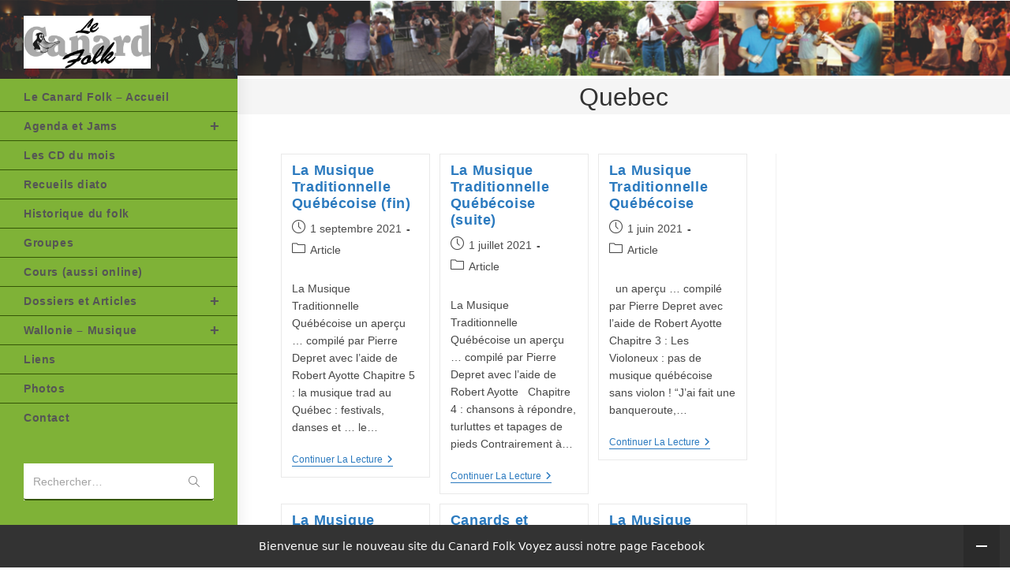

--- FILE ---
content_type: text/html; charset=UTF-8
request_url: https://canardtest.be/tag/quebec/
body_size: 13002
content:
<!DOCTYPE html>
<html class="html" lang="fr-FR">
<head>
	<meta charset="UTF-8">
	<link rel="profile" href="https://gmpg.org/xfn/11">

	<title>Quebec &#8211; Canard Folk</title>
<meta name='robots' content='max-image-preview:large' />
	<style>img:is([sizes="auto" i], [sizes^="auto," i]) { contain-intrinsic-size: 3000px 1500px }</style>
	<meta name="viewport" content="width=device-width, initial-scale=1"><link rel='dns-prefetch' href='//radiowink.com' />
<link rel="alternate" type="application/rss+xml" title="Canard Folk &raquo; Flux" href="https://canardtest.be/feed/" />
<link rel="alternate" type="application/rss+xml" title="Canard Folk &raquo; Flux des commentaires" href="https://canardtest.be/comments/feed/" />
<link rel="alternate" type="application/rss+xml" title="Canard Folk &raquo; Flux de l’étiquette Quebec" href="https://canardtest.be/tag/quebec/feed/" />
<script>
window._wpemojiSettings = {"baseUrl":"https:\/\/s.w.org\/images\/core\/emoji\/16.0.1\/72x72\/","ext":".png","svgUrl":"https:\/\/s.w.org\/images\/core\/emoji\/16.0.1\/svg\/","svgExt":".svg","source":{"concatemoji":"https:\/\/canardtest.be\/wp-includes\/js\/wp-emoji-release.min.js?ver=6.8.3"}};
/*! This file is auto-generated */
!function(s,n){var o,i,e;function c(e){try{var t={supportTests:e,timestamp:(new Date).valueOf()};sessionStorage.setItem(o,JSON.stringify(t))}catch(e){}}function p(e,t,n){e.clearRect(0,0,e.canvas.width,e.canvas.height),e.fillText(t,0,0);var t=new Uint32Array(e.getImageData(0,0,e.canvas.width,e.canvas.height).data),a=(e.clearRect(0,0,e.canvas.width,e.canvas.height),e.fillText(n,0,0),new Uint32Array(e.getImageData(0,0,e.canvas.width,e.canvas.height).data));return t.every(function(e,t){return e===a[t]})}function u(e,t){e.clearRect(0,0,e.canvas.width,e.canvas.height),e.fillText(t,0,0);for(var n=e.getImageData(16,16,1,1),a=0;a<n.data.length;a++)if(0!==n.data[a])return!1;return!0}function f(e,t,n,a){switch(t){case"flag":return n(e,"\ud83c\udff3\ufe0f\u200d\u26a7\ufe0f","\ud83c\udff3\ufe0f\u200b\u26a7\ufe0f")?!1:!n(e,"\ud83c\udde8\ud83c\uddf6","\ud83c\udde8\u200b\ud83c\uddf6")&&!n(e,"\ud83c\udff4\udb40\udc67\udb40\udc62\udb40\udc65\udb40\udc6e\udb40\udc67\udb40\udc7f","\ud83c\udff4\u200b\udb40\udc67\u200b\udb40\udc62\u200b\udb40\udc65\u200b\udb40\udc6e\u200b\udb40\udc67\u200b\udb40\udc7f");case"emoji":return!a(e,"\ud83e\udedf")}return!1}function g(e,t,n,a){var r="undefined"!=typeof WorkerGlobalScope&&self instanceof WorkerGlobalScope?new OffscreenCanvas(300,150):s.createElement("canvas"),o=r.getContext("2d",{willReadFrequently:!0}),i=(o.textBaseline="top",o.font="600 32px Arial",{});return e.forEach(function(e){i[e]=t(o,e,n,a)}),i}function t(e){var t=s.createElement("script");t.src=e,t.defer=!0,s.head.appendChild(t)}"undefined"!=typeof Promise&&(o="wpEmojiSettingsSupports",i=["flag","emoji"],n.supports={everything:!0,everythingExceptFlag:!0},e=new Promise(function(e){s.addEventListener("DOMContentLoaded",e,{once:!0})}),new Promise(function(t){var n=function(){try{var e=JSON.parse(sessionStorage.getItem(o));if("object"==typeof e&&"number"==typeof e.timestamp&&(new Date).valueOf()<e.timestamp+604800&&"object"==typeof e.supportTests)return e.supportTests}catch(e){}return null}();if(!n){if("undefined"!=typeof Worker&&"undefined"!=typeof OffscreenCanvas&&"undefined"!=typeof URL&&URL.createObjectURL&&"undefined"!=typeof Blob)try{var e="postMessage("+g.toString()+"("+[JSON.stringify(i),f.toString(),p.toString(),u.toString()].join(",")+"));",a=new Blob([e],{type:"text/javascript"}),r=new Worker(URL.createObjectURL(a),{name:"wpTestEmojiSupports"});return void(r.onmessage=function(e){c(n=e.data),r.terminate(),t(n)})}catch(e){}c(n=g(i,f,p,u))}t(n)}).then(function(e){for(var t in e)n.supports[t]=e[t],n.supports.everything=n.supports.everything&&n.supports[t],"flag"!==t&&(n.supports.everythingExceptFlag=n.supports.everythingExceptFlag&&n.supports[t]);n.supports.everythingExceptFlag=n.supports.everythingExceptFlag&&!n.supports.flag,n.DOMReady=!1,n.readyCallback=function(){n.DOMReady=!0}}).then(function(){return e}).then(function(){var e;n.supports.everything||(n.readyCallback(),(e=n.source||{}).concatemoji?t(e.concatemoji):e.wpemoji&&e.twemoji&&(t(e.twemoji),t(e.wpemoji)))}))}((window,document),window._wpemojiSettings);
</script>
<style id='wp-emoji-styles-inline-css'>

	img.wp-smiley, img.emoji {
		display: inline !important;
		border: none !important;
		box-shadow: none !important;
		height: 1em !important;
		width: 1em !important;
		margin: 0 0.07em !important;
		vertical-align: -0.1em !important;
		background: none !important;
		padding: 0 !important;
	}
</style>
<link rel='stylesheet' id='wp-block-library-css' href='https://canardtest.be/wp-includes/css/dist/block-library/style.min.css?ver=6.8.3' media='all' />
<style id='wp-block-library-theme-inline-css'>
.wp-block-audio :where(figcaption){color:#555;font-size:13px;text-align:center}.is-dark-theme .wp-block-audio :where(figcaption){color:#ffffffa6}.wp-block-audio{margin:0 0 1em}.wp-block-code{border:1px solid #ccc;border-radius:4px;font-family:Menlo,Consolas,monaco,monospace;padding:.8em 1em}.wp-block-embed :where(figcaption){color:#555;font-size:13px;text-align:center}.is-dark-theme .wp-block-embed :where(figcaption){color:#ffffffa6}.wp-block-embed{margin:0 0 1em}.blocks-gallery-caption{color:#555;font-size:13px;text-align:center}.is-dark-theme .blocks-gallery-caption{color:#ffffffa6}:root :where(.wp-block-image figcaption){color:#555;font-size:13px;text-align:center}.is-dark-theme :root :where(.wp-block-image figcaption){color:#ffffffa6}.wp-block-image{margin:0 0 1em}.wp-block-pullquote{border-bottom:4px solid;border-top:4px solid;color:currentColor;margin-bottom:1.75em}.wp-block-pullquote cite,.wp-block-pullquote footer,.wp-block-pullquote__citation{color:currentColor;font-size:.8125em;font-style:normal;text-transform:uppercase}.wp-block-quote{border-left:.25em solid;margin:0 0 1.75em;padding-left:1em}.wp-block-quote cite,.wp-block-quote footer{color:currentColor;font-size:.8125em;font-style:normal;position:relative}.wp-block-quote:where(.has-text-align-right){border-left:none;border-right:.25em solid;padding-left:0;padding-right:1em}.wp-block-quote:where(.has-text-align-center){border:none;padding-left:0}.wp-block-quote.is-large,.wp-block-quote.is-style-large,.wp-block-quote:where(.is-style-plain){border:none}.wp-block-search .wp-block-search__label{font-weight:700}.wp-block-search__button{border:1px solid #ccc;padding:.375em .625em}:where(.wp-block-group.has-background){padding:1.25em 2.375em}.wp-block-separator.has-css-opacity{opacity:.4}.wp-block-separator{border:none;border-bottom:2px solid;margin-left:auto;margin-right:auto}.wp-block-separator.has-alpha-channel-opacity{opacity:1}.wp-block-separator:not(.is-style-wide):not(.is-style-dots){width:100px}.wp-block-separator.has-background:not(.is-style-dots){border-bottom:none;height:1px}.wp-block-separator.has-background:not(.is-style-wide):not(.is-style-dots){height:2px}.wp-block-table{margin:0 0 1em}.wp-block-table td,.wp-block-table th{word-break:normal}.wp-block-table :where(figcaption){color:#555;font-size:13px;text-align:center}.is-dark-theme .wp-block-table :where(figcaption){color:#ffffffa6}.wp-block-video :where(figcaption){color:#555;font-size:13px;text-align:center}.is-dark-theme .wp-block-video :where(figcaption){color:#ffffffa6}.wp-block-video{margin:0 0 1em}:root :where(.wp-block-template-part.has-background){margin-bottom:0;margin-top:0;padding:1.25em 2.375em}
</style>
<style id='classic-theme-styles-inline-css'>
/*! This file is auto-generated */
.wp-block-button__link{color:#fff;background-color:#32373c;border-radius:9999px;box-shadow:none;text-decoration:none;padding:calc(.667em + 2px) calc(1.333em + 2px);font-size:1.125em}.wp-block-file__button{background:#32373c;color:#fff;text-decoration:none}
</style>
<style id='global-styles-inline-css'>
:root{--wp--preset--aspect-ratio--square: 1;--wp--preset--aspect-ratio--4-3: 4/3;--wp--preset--aspect-ratio--3-4: 3/4;--wp--preset--aspect-ratio--3-2: 3/2;--wp--preset--aspect-ratio--2-3: 2/3;--wp--preset--aspect-ratio--16-9: 16/9;--wp--preset--aspect-ratio--9-16: 9/16;--wp--preset--color--black: #000000;--wp--preset--color--cyan-bluish-gray: #abb8c3;--wp--preset--color--white: #ffffff;--wp--preset--color--pale-pink: #f78da7;--wp--preset--color--vivid-red: #cf2e2e;--wp--preset--color--luminous-vivid-orange: #ff6900;--wp--preset--color--luminous-vivid-amber: #fcb900;--wp--preset--color--light-green-cyan: #7bdcb5;--wp--preset--color--vivid-green-cyan: #00d084;--wp--preset--color--pale-cyan-blue: #8ed1fc;--wp--preset--color--vivid-cyan-blue: #0693e3;--wp--preset--color--vivid-purple: #9b51e0;--wp--preset--gradient--vivid-cyan-blue-to-vivid-purple: linear-gradient(135deg,rgba(6,147,227,1) 0%,rgb(155,81,224) 100%);--wp--preset--gradient--light-green-cyan-to-vivid-green-cyan: linear-gradient(135deg,rgb(122,220,180) 0%,rgb(0,208,130) 100%);--wp--preset--gradient--luminous-vivid-amber-to-luminous-vivid-orange: linear-gradient(135deg,rgba(252,185,0,1) 0%,rgba(255,105,0,1) 100%);--wp--preset--gradient--luminous-vivid-orange-to-vivid-red: linear-gradient(135deg,rgba(255,105,0,1) 0%,rgb(207,46,46) 100%);--wp--preset--gradient--very-light-gray-to-cyan-bluish-gray: linear-gradient(135deg,rgb(238,238,238) 0%,rgb(169,184,195) 100%);--wp--preset--gradient--cool-to-warm-spectrum: linear-gradient(135deg,rgb(74,234,220) 0%,rgb(151,120,209) 20%,rgb(207,42,186) 40%,rgb(238,44,130) 60%,rgb(251,105,98) 80%,rgb(254,248,76) 100%);--wp--preset--gradient--blush-light-purple: linear-gradient(135deg,rgb(255,206,236) 0%,rgb(152,150,240) 100%);--wp--preset--gradient--blush-bordeaux: linear-gradient(135deg,rgb(254,205,165) 0%,rgb(254,45,45) 50%,rgb(107,0,62) 100%);--wp--preset--gradient--luminous-dusk: linear-gradient(135deg,rgb(255,203,112) 0%,rgb(199,81,192) 50%,rgb(65,88,208) 100%);--wp--preset--gradient--pale-ocean: linear-gradient(135deg,rgb(255,245,203) 0%,rgb(182,227,212) 50%,rgb(51,167,181) 100%);--wp--preset--gradient--electric-grass: linear-gradient(135deg,rgb(202,248,128) 0%,rgb(113,206,126) 100%);--wp--preset--gradient--midnight: linear-gradient(135deg,rgb(2,3,129) 0%,rgb(40,116,252) 100%);--wp--preset--font-size--small: 13px;--wp--preset--font-size--medium: 20px;--wp--preset--font-size--large: 36px;--wp--preset--font-size--x-large: 42px;--wp--preset--spacing--20: 0.44rem;--wp--preset--spacing--30: 0.67rem;--wp--preset--spacing--40: 1rem;--wp--preset--spacing--50: 1.5rem;--wp--preset--spacing--60: 2.25rem;--wp--preset--spacing--70: 3.38rem;--wp--preset--spacing--80: 5.06rem;--wp--preset--shadow--natural: 6px 6px 9px rgba(0, 0, 0, 0.2);--wp--preset--shadow--deep: 12px 12px 50px rgba(0, 0, 0, 0.4);--wp--preset--shadow--sharp: 6px 6px 0px rgba(0, 0, 0, 0.2);--wp--preset--shadow--outlined: 6px 6px 0px -3px rgba(255, 255, 255, 1), 6px 6px rgba(0, 0, 0, 1);--wp--preset--shadow--crisp: 6px 6px 0px rgba(0, 0, 0, 1);}:where(.is-layout-flex){gap: 0.5em;}:where(.is-layout-grid){gap: 0.5em;}body .is-layout-flex{display: flex;}.is-layout-flex{flex-wrap: wrap;align-items: center;}.is-layout-flex > :is(*, div){margin: 0;}body .is-layout-grid{display: grid;}.is-layout-grid > :is(*, div){margin: 0;}:where(.wp-block-columns.is-layout-flex){gap: 2em;}:where(.wp-block-columns.is-layout-grid){gap: 2em;}:where(.wp-block-post-template.is-layout-flex){gap: 1.25em;}:where(.wp-block-post-template.is-layout-grid){gap: 1.25em;}.has-black-color{color: var(--wp--preset--color--black) !important;}.has-cyan-bluish-gray-color{color: var(--wp--preset--color--cyan-bluish-gray) !important;}.has-white-color{color: var(--wp--preset--color--white) !important;}.has-pale-pink-color{color: var(--wp--preset--color--pale-pink) !important;}.has-vivid-red-color{color: var(--wp--preset--color--vivid-red) !important;}.has-luminous-vivid-orange-color{color: var(--wp--preset--color--luminous-vivid-orange) !important;}.has-luminous-vivid-amber-color{color: var(--wp--preset--color--luminous-vivid-amber) !important;}.has-light-green-cyan-color{color: var(--wp--preset--color--light-green-cyan) !important;}.has-vivid-green-cyan-color{color: var(--wp--preset--color--vivid-green-cyan) !important;}.has-pale-cyan-blue-color{color: var(--wp--preset--color--pale-cyan-blue) !important;}.has-vivid-cyan-blue-color{color: var(--wp--preset--color--vivid-cyan-blue) !important;}.has-vivid-purple-color{color: var(--wp--preset--color--vivid-purple) !important;}.has-black-background-color{background-color: var(--wp--preset--color--black) !important;}.has-cyan-bluish-gray-background-color{background-color: var(--wp--preset--color--cyan-bluish-gray) !important;}.has-white-background-color{background-color: var(--wp--preset--color--white) !important;}.has-pale-pink-background-color{background-color: var(--wp--preset--color--pale-pink) !important;}.has-vivid-red-background-color{background-color: var(--wp--preset--color--vivid-red) !important;}.has-luminous-vivid-orange-background-color{background-color: var(--wp--preset--color--luminous-vivid-orange) !important;}.has-luminous-vivid-amber-background-color{background-color: var(--wp--preset--color--luminous-vivid-amber) !important;}.has-light-green-cyan-background-color{background-color: var(--wp--preset--color--light-green-cyan) !important;}.has-vivid-green-cyan-background-color{background-color: var(--wp--preset--color--vivid-green-cyan) !important;}.has-pale-cyan-blue-background-color{background-color: var(--wp--preset--color--pale-cyan-blue) !important;}.has-vivid-cyan-blue-background-color{background-color: var(--wp--preset--color--vivid-cyan-blue) !important;}.has-vivid-purple-background-color{background-color: var(--wp--preset--color--vivid-purple) !important;}.has-black-border-color{border-color: var(--wp--preset--color--black) !important;}.has-cyan-bluish-gray-border-color{border-color: var(--wp--preset--color--cyan-bluish-gray) !important;}.has-white-border-color{border-color: var(--wp--preset--color--white) !important;}.has-pale-pink-border-color{border-color: var(--wp--preset--color--pale-pink) !important;}.has-vivid-red-border-color{border-color: var(--wp--preset--color--vivid-red) !important;}.has-luminous-vivid-orange-border-color{border-color: var(--wp--preset--color--luminous-vivid-orange) !important;}.has-luminous-vivid-amber-border-color{border-color: var(--wp--preset--color--luminous-vivid-amber) !important;}.has-light-green-cyan-border-color{border-color: var(--wp--preset--color--light-green-cyan) !important;}.has-vivid-green-cyan-border-color{border-color: var(--wp--preset--color--vivid-green-cyan) !important;}.has-pale-cyan-blue-border-color{border-color: var(--wp--preset--color--pale-cyan-blue) !important;}.has-vivid-cyan-blue-border-color{border-color: var(--wp--preset--color--vivid-cyan-blue) !important;}.has-vivid-purple-border-color{border-color: var(--wp--preset--color--vivid-purple) !important;}.has-vivid-cyan-blue-to-vivid-purple-gradient-background{background: var(--wp--preset--gradient--vivid-cyan-blue-to-vivid-purple) !important;}.has-light-green-cyan-to-vivid-green-cyan-gradient-background{background: var(--wp--preset--gradient--light-green-cyan-to-vivid-green-cyan) !important;}.has-luminous-vivid-amber-to-luminous-vivid-orange-gradient-background{background: var(--wp--preset--gradient--luminous-vivid-amber-to-luminous-vivid-orange) !important;}.has-luminous-vivid-orange-to-vivid-red-gradient-background{background: var(--wp--preset--gradient--luminous-vivid-orange-to-vivid-red) !important;}.has-very-light-gray-to-cyan-bluish-gray-gradient-background{background: var(--wp--preset--gradient--very-light-gray-to-cyan-bluish-gray) !important;}.has-cool-to-warm-spectrum-gradient-background{background: var(--wp--preset--gradient--cool-to-warm-spectrum) !important;}.has-blush-light-purple-gradient-background{background: var(--wp--preset--gradient--blush-light-purple) !important;}.has-blush-bordeaux-gradient-background{background: var(--wp--preset--gradient--blush-bordeaux) !important;}.has-luminous-dusk-gradient-background{background: var(--wp--preset--gradient--luminous-dusk) !important;}.has-pale-ocean-gradient-background{background: var(--wp--preset--gradient--pale-ocean) !important;}.has-electric-grass-gradient-background{background: var(--wp--preset--gradient--electric-grass) !important;}.has-midnight-gradient-background{background: var(--wp--preset--gradient--midnight) !important;}.has-small-font-size{font-size: var(--wp--preset--font-size--small) !important;}.has-medium-font-size{font-size: var(--wp--preset--font-size--medium) !important;}.has-large-font-size{font-size: var(--wp--preset--font-size--large) !important;}.has-x-large-font-size{font-size: var(--wp--preset--font-size--x-large) !important;}
:where(.wp-block-post-template.is-layout-flex){gap: 1.25em;}:where(.wp-block-post-template.is-layout-grid){gap: 1.25em;}
:where(.wp-block-columns.is-layout-flex){gap: 2em;}:where(.wp-block-columns.is-layout-grid){gap: 2em;}
:root :where(.wp-block-pullquote){font-size: 1.5em;line-height: 1.6;}
</style>
<link rel='stylesheet' id='contact-form-7-css' href='https://canardtest.be/wp-content/plugins/contact-form-7/includes/css/styles.css?ver=5.9.2' media='all' />
<link rel='stylesheet' id='wonderplugin-audio-icons-css' href='https://canardtest.be/wp-content/plugins/wonderplugin-audio-trial/engine/icons/css/mhaudiofont.css?ver=10.6' media='' />
<link rel='stylesheet' id='wpos-slick-style-css' href='https://canardtest.be/wp-content/plugins/wp-responsive-recent-post-slider/assets/css/slick.css?ver=3.5.1' media='all' />
<link rel='stylesheet' id='wppsac-public-style-css' href='https://canardtest.be/wp-content/plugins/wp-responsive-recent-post-slider/assets/css/recent-post-style.css?ver=3.5.1' media='all' />
<link rel='stylesheet' id='font-awesome-css' href='https://canardtest.be/wp-content/themes/oceanwp/assets/fonts/fontawesome/css/all.min.css?ver=6.4.2' media='all' />
<link rel='stylesheet' id='simple-line-icons-css' href='https://canardtest.be/wp-content/themes/oceanwp/assets/css/third/simple-line-icons.min.css?ver=2.4.0' media='all' />
<link rel='stylesheet' id='oceanwp-style-css' href='https://canardtest.be/wp-content/themes/oceanwp/assets/css/style.min.css?ver=3.5.4' media='all' />
<link rel='stylesheet' id='oceanwp-hamburgers-css' href='https://canardtest.be/wp-content/themes/oceanwp/assets/css/third/hamburgers/hamburgers.min.css?ver=3.5.4' media='all' />
<link rel='stylesheet' id='oceanwp-arrow-css' href='https://canardtest.be/wp-content/themes/oceanwp/assets/css/third/hamburgers/types/arrow.css?ver=3.5.4' media='all' />
<link rel='stylesheet' id='oceanwp-spin-css' href='https://canardtest.be/wp-content/themes/oceanwp/assets/css/third/hamburgers/types/spin.css?ver=3.5.4' media='all' />
<link rel='stylesheet' id='ow-perfect-scrollbar-css' href='https://canardtest.be/wp-content/themes/oceanwp/assets/css/third/perfect-scrollbar.css?ver=1.5.0' media='all' />
<link rel='stylesheet' id='tablepress-default-css' href='https://canardtest.be/wp-content/tablepress-combined.min.css?ver=26' media='all' />
<link rel='stylesheet' id='oe-widgets-style-css' href='https://canardtest.be/wp-content/plugins/ocean-extra/assets/css/widgets.css?ver=6.8.3' media='all' />
<link rel='stylesheet' id='oss-social-share-style-css' href='https://canardtest.be/wp-content/plugins/ocean-social-sharing/assets/css/style.min.css?ver=6.8.3' media='all' />
<script src="https://canardtest.be/wp-includes/js/jquery/jquery.min.js?ver=3.7.1" id="jquery-core-js"></script>
<script src="https://canardtest.be/wp-includes/js/jquery/jquery-migrate.min.js?ver=3.4.1" id="jquery-migrate-js"></script>
<script id="jquery-js-after">
var jQuery_3_5_1 = $.noConflict(true);
</script>
<script src="https://radiowink.com/dist/freeV3.js" id="YesStreamingRadioPlayerLite-js"></script>
<script src="https://canardtest.be/wp-content/plugins/wonderplugin-audio-trial/engine/wonderpluginaudioskins.js?ver=10.6" id="wonderplugin-audio-skins-script-js"></script>
<script id="wonderplugin-audio-script-js-extra">
var wonderplugin_audio_ajaxobject = {"ajaxurl":"https:\/\/canardtest.be\/wp-admin\/admin-ajax.php","nonce":"072800bb88"};
</script>
<script src="https://canardtest.be/wp-content/plugins/wonderplugin-audio-trial/engine/wonderpluginaudio.js?ver=10.6" id="wonderplugin-audio-script-js"></script>
<link rel="https://api.w.org/" href="https://canardtest.be/wp-json/" /><link rel="alternate" title="JSON" type="application/json" href="https://canardtest.be/wp-json/wp/v2/tags/441" /><link rel="EditURI" type="application/rsd+xml" title="RSD" href="https://canardtest.be/xmlrpc.php?rsd" />
<meta name="generator" content="WordPress 6.8.3" />
<link rel="icon" href="https://canardtest.be/wp-content/uploads/2020/02/cropped-logo-Canard-carré-1-32x32.jpg" sizes="32x32" />
<link rel="icon" href="https://canardtest.be/wp-content/uploads/2020/02/cropped-logo-Canard-carré-1-192x192.jpg" sizes="192x192" />
<link rel="apple-touch-icon" href="https://canardtest.be/wp-content/uploads/2020/02/cropped-logo-Canard-carré-1-180x180.jpg" />
<meta name="msapplication-TileImage" content="https://canardtest.be/wp-content/uploads/2020/02/cropped-logo-Canard-carré-1-270x270.jpg" />
		<style id="wp-custom-css">
			/*Hide Time & Date on Related Articles*/#related-posts time.published{display:none}/* Display all sub menu on the current page */#site-header.vertical-header #site-navigation-wrap .dropdown-menu >li.current-menu-parent .sub-menu{display:block !important}#make-it-small{width:40%}/* largeur burger menu*/#sidr{width:240px;max-width:80%}.sidr.left{left:-240px;right:auto}/*h2-widgettitle = h4-widget-title*/h2.widgettitle{color:#333333;font-family:verdana,geneva,sans-serif;font-size:13px;font-weight:400;margin-bottom:15px;border-color:#61d60e;line-height:1.2;border-width:0 0 0 3px;border-style:solid;letter-spacing:1px;padding-left:15px;text-transform:capitalize}li#text-15.widget.widget_text::marker,li#text-14.widget.widget_text::marker,li#text-12.widget.widget_text::marker{color:#fff}/*taille 2 images header img[class*="align"],img[class*="attachment-"]{height:105px}*/#site-header.vertical-header #site-logo{margin:20px 0 18px}		</style>
		<!-- OceanWP CSS -->
<style type="text/css">
/* General CSS */a:hover,a.light:hover,.theme-heading .text::before,.theme-heading .text::after,#top-bar-content >a:hover,#top-bar-social li.oceanwp-email a:hover,#site-navigation-wrap .dropdown-menu >li >a:hover,#site-header.medium-header #medium-searchform button:hover,.oceanwp-mobile-menu-icon a:hover,.blog-entry.post .blog-entry-header .entry-title a:hover,.blog-entry.post .blog-entry-readmore a:hover,.blog-entry.thumbnail-entry .blog-entry-category a,ul.meta li a:hover,.dropcap,.single nav.post-navigation .nav-links .title,body .related-post-title a:hover,body #wp-calendar caption,body .contact-info-widget.default i,body .contact-info-widget.big-icons i,body .custom-links-widget .oceanwp-custom-links li a:hover,body .custom-links-widget .oceanwp-custom-links li a:hover:before,body .posts-thumbnails-widget li a:hover,body .social-widget li.oceanwp-email a:hover,.comment-author .comment-meta .comment-reply-link,#respond #cancel-comment-reply-link:hover,#footer-widgets .footer-box a:hover,#footer-bottom a:hover,#footer-bottom #footer-bottom-menu a:hover,.sidr a:hover,.sidr-class-dropdown-toggle:hover,.sidr-class-menu-item-has-children.active >a,.sidr-class-menu-item-has-children.active >a >.sidr-class-dropdown-toggle,input[type=checkbox]:checked:before{color:}.single nav.post-navigation .nav-links .title .owp-icon use,.blog-entry.post .blog-entry-readmore a:hover .owp-icon use,body .contact-info-widget.default .owp-icon use,body .contact-info-widget.big-icons .owp-icon use{stroke:}input[type="button"],input[type="reset"],input[type="submit"],button[type="submit"],.button,#site-navigation-wrap .dropdown-menu >li.btn >a >span,.thumbnail:hover i,.post-quote-content,.omw-modal .omw-close-modal,body .contact-info-widget.big-icons li:hover i,body div.wpforms-container-full .wpforms-form input[type=submit],body div.wpforms-container-full .wpforms-form button[type=submit],body div.wpforms-container-full .wpforms-form .wpforms-page-button{background-color:}.thumbnail:hover .link-post-svg-icon{background-color:}body .contact-info-widget.big-icons li:hover .owp-icon{background-color:}.widget-title{border-color:}blockquote{border-color:}#searchform-dropdown{border-color:}.dropdown-menu .sub-menu{border-color:}.blog-entry.large-entry .blog-entry-readmore a:hover{border-color:}.oceanwp-newsletter-form-wrap input[type="email"]:focus{border-color:}.social-widget li.oceanwp-email a:hover{border-color:}#respond #cancel-comment-reply-link:hover{border-color:}body .contact-info-widget.big-icons li:hover i{border-color:}#footer-widgets .oceanwp-newsletter-form-wrap input[type="email"]:focus{border-color:}input[type="button"]:hover,input[type="reset"]:hover,input[type="submit"]:hover,button[type="submit"]:hover,input[type="button"]:focus,input[type="reset"]:focus,input[type="submit"]:focus,button[type="submit"]:focus,.button:hover,.button:focus,#site-navigation-wrap .dropdown-menu >li.btn >a:hover >span,.post-quote-author,.omw-modal .omw-close-modal:hover,body div.wpforms-container-full .wpforms-form input[type=submit]:hover,body div.wpforms-container-full .wpforms-form button[type=submit]:hover,body div.wpforms-container-full .wpforms-form .wpforms-page-button:hover{background-color:}table th,table td,hr,.content-area,body.content-left-sidebar #content-wrap .content-area,.content-left-sidebar .content-area,#top-bar-wrap,#site-header,#site-header.top-header #search-toggle,.dropdown-menu ul li,.centered-minimal-page-header,.blog-entry.post,.blog-entry.grid-entry .blog-entry-inner,.blog-entry.thumbnail-entry .blog-entry-bottom,.single-post .entry-title,.single .entry-share-wrap .entry-share,.single .entry-share,.single .entry-share ul li a,.single nav.post-navigation,.single nav.post-navigation .nav-links .nav-previous,#author-bio,#author-bio .author-bio-avatar,#author-bio .author-bio-social li a,#related-posts,#comments,.comment-body,#respond #cancel-comment-reply-link,#blog-entries .type-page,.page-numbers a,.page-numbers span:not(.elementor-screen-only),.page-links span,body #wp-calendar caption,body #wp-calendar th,body #wp-calendar tbody,body .contact-info-widget.default i,body .contact-info-widget.big-icons i,body .posts-thumbnails-widget li,body .tagcloud a{border-color:}body .contact-info-widget.big-icons .owp-icon,body .contact-info-widget.default .owp-icon{border-color:}a{color:#2b7abf}a .owp-icon use{stroke:#2b7abf}a:hover{color:#094ff2}a:hover .owp-icon use{stroke:#094ff2}.page-header,.has-transparent-header .page-header{padding:0}/* Header CSS */#site-logo #site-logo-inner,.oceanwp-social-menu .social-menu-inner,#site-header.full_screen-header .menu-bar-inner,.after-header-content .after-header-content-inner{height:38px}#site-navigation-wrap .dropdown-menu >li >a,.oceanwp-mobile-menu-icon a,.mobile-menu-close,.after-header-content-inner >a{line-height:38px}#site-header,.has-transparent-header .is-sticky #site-header,.has-vh-transparent .is-sticky #site-header.vertical-header,#searchform-header-replace{background-color:#b5ff4f}@media only screen and (max-width:959px){body.vertical-header-style.left-header #site-header.vertical-header{left:-266px}body.vertical-header-style.left-header #outer-wrap{margin-left:34px}body.vertical-header-style.right-header #site-header.vertical-header{right:-266px}body.vertical-header-style.right-header #outer-wrap{margin-right:34px}body.vertical-header-style.vh-opened.left-header #site-header.vertical-header{left:0}body.vertical-header-style.vh-opened.right-header #site-header.vertical-header{right:0}body.vertical-header-style.vh-opened #site-header.vertical-header #site-navigation-wrap{padding-right:0}#site-header.vertical-header .vertical-toggle{display:block}#site-header.vertical-header #site-navigation-wrap{padding-right:34px}}#site-header.vertical-header{width:301px}body.vertical-header-style.left-header #outer-wrap{margin-left:301px}body.vertical-header-style.vh-closed.left-header #site-header.vertical-header{left:-301px}body.vertical-header-style.vh-closed.left-header #outer-wrap{margin-left:34px}body.vertical-header-style.vh-closed.right-header #site-header.vertical-header{right:-301px}body.vertical-header-style.vh-closed.right-header #outer-wrap{margin-right:34px}@media only screen and (max-width:959px){body.vertical-header-style.left-header #site-header.vertical-header{left:-267px}body.vertical-header-style.left-header #outer-wrap{margin-left:34px}body.vertical-header-style.right-header #site-header.vertical-header{right:-267px}body.vertical-header-style.right-header #outer-wrap{margin-right:34px}}#site-header.vertical-header #site-header-inner{padding:0 0 30px 0}#site-header.vertical-header #site-navigation-wrap .dropdown-menu >li >a{padding-top:11px;padding-bottom:11px}#site-header.vertical-header #site-navigation-wrap .dropdown-menu li,#site-header.vertical-header #site-navigation-wrap .dropdown-menu .sub-menu{border-color:#355607}#site-header.vertical-header #site-navigation-wrap .dropdown-menu .sub-menu{background-color:#a6b538}#site-header.vertical-header .dropdown-menu ul li a.menu-link{color:#050505}#site-header.vertical-header .dropdown-menu ul li a.menu-link:hover{background-color:#aed691}#site-header.vertical-header #vertical-searchform form .search-bg{background-color:#ffffff}#site-header.vertical-header #vertical-searchform form input{border-color:#355607}.vertical-toggle .hamburger-inner,.vertical-toggle .hamburger-inner::before,.vertical-toggle .hamburger-inner::after{background-color:#ffffff}#site-logo #site-logo-inner a img,#site-header.center-header #site-navigation-wrap .middle-site-logo a img{max-width:161px}#site-header #site-logo #site-logo-inner a img,#site-header.center-header #site-navigation-wrap .middle-site-logo a img{max-height:107px}.effect-one #site-navigation-wrap .dropdown-menu >li >a.menu-link >span:after,.effect-three #site-navigation-wrap .dropdown-menu >li >a.menu-link >span:after,.effect-five #site-navigation-wrap .dropdown-menu >li >a.menu-link >span:before,.effect-five #site-navigation-wrap .dropdown-menu >li >a.menu-link >span:after,.effect-nine #site-navigation-wrap .dropdown-menu >li >a.menu-link >span:before,.effect-nine #site-navigation-wrap .dropdown-menu >li >a.menu-link >span:after{background-color:#067a0f}.effect-four #site-navigation-wrap .dropdown-menu >li >a.menu-link >span:before,.effect-four #site-navigation-wrap .dropdown-menu >li >a.menu-link >span:after,.effect-seven #site-navigation-wrap .dropdown-menu >li >a.menu-link:hover >span:after,.effect-seven #site-navigation-wrap .dropdown-menu >li.sfHover >a.menu-link >span:after{color:#067a0f}.effect-seven #site-navigation-wrap .dropdown-menu >li >a.menu-link:hover >span:after,.effect-seven #site-navigation-wrap .dropdown-menu >li.sfHover >a.menu-link >span:after{text-shadow:10px 0 #067a0f,-10px 0 #067a0f}#site-navigation-wrap .dropdown-menu >li >a:hover,.oceanwp-mobile-menu-icon a:hover,#searchform-header-replace-close:hover{color:#067a0f}#site-navigation-wrap .dropdown-menu >li >a:hover .owp-icon use,.oceanwp-mobile-menu-icon a:hover .owp-icon use,#searchform-header-replace-close:hover .owp-icon use{stroke:#067a0f}#site-navigation-wrap .dropdown-menu >.current-menu-item >a,#site-navigation-wrap .dropdown-menu >.current-menu-ancestor >a,#site-navigation-wrap .dropdown-menu >.current-menu-item >a:hover,#site-navigation-wrap .dropdown-menu >.current-menu-ancestor >a:hover{color:#ffffff}#site-navigation-wrap .dropdown-menu >.current-menu-item >a,#site-navigation-wrap .dropdown-menu >.current-menu-ancestor >a,#site-navigation-wrap .dropdown-menu >.current-menu-item >a:hover,#site-navigation-wrap .dropdown-menu >.current-menu-ancestor >a:hover{background-color:#067a0f}.mobile-menu .hamburger-inner,.mobile-menu .hamburger-inner::before,.mobile-menu .hamburger-inner::after{background-color:#ddd2d2}/* Header Image CSS */#site-header{background-image:url(https://canardtest.be/wp-content/uploads/2021/04/frise1.jpg);background-position:top left;background-repeat:no-repeat;background-size:auto}/* Top Bar CSS */#top-bar{padding:0}/* Sidebar CSS */.widget-title{border-color:#61d60e}.widget-title{margin-bottom:15px}/* Typography CSS */body{font-family:Verdana,Geneva,sans-serif;color:#474747;line-height:1.4}h1,h2,h3,h4,h5,h6,.theme-heading,.widget-title,.oceanwp-widget-recent-posts-title,.comment-reply-title,.entry-title,.sidebar-box .widget-title{line-height:1.2}h4{line-height:1}#site-navigation-wrap .dropdown-menu >li >a,#site-header.full_screen-header .fs-dropdown-menu >li >a,#site-header.top-header #site-navigation-wrap .dropdown-menu >li >a,#site-header.center-header #site-navigation-wrap .dropdown-menu >li >a,#site-header.medium-header #site-navigation-wrap .dropdown-menu >li >a,.oceanwp-mobile-menu-icon a{font-weight:600;font-size:14px}.dropdown-menu ul li a.menu-link,#site-header.full_screen-header .fs-dropdown-menu ul.sub-menu li a{font-weight:600;line-height:0.4;text-transform:none}
</style></head>

<body class="archive tag tag-quebec tag-441 wp-custom-logo wp-embed-responsive wp-theme-oceanwp oceanwp-theme sidebar-mobile vertical-header-style left-header no-header-border default-breakpoint has-sidebar content-right-sidebar has-topbar has-blog-grid" itemscope="itemscope" itemtype="https://schema.org/Blog">

	
	
	<div id="outer-wrap" class="site clr">

		<a class="skip-link screen-reader-text" href="#main">Skip to content</a>

		
		<div id="wrap" class="clr">

			

<div id="top-bar-wrap" class="clr hide-mobile">

	<div id="top-bar" class="clr has-no-content">

		
		<div id="top-bar-inner" class="clr">

			
	<div id="top-bar-content" class="clr top-bar-left">

		
		
			<div id="topbar-template">

				<img class="alignleft size-full wp-image-4476" src="http://canardtest.be/wp-content/uploads/2020/10/friseL1024.jpg" alt="" width="1024" height="100" />
			</div>

			
	</div><!-- #top-bar-content -->



<div id="top-bar-social" class="clr top-bar-right">

	<ul class="clr" aria-label="Liens sociaux">

		
	</ul>

</div><!-- #top-bar-social -->

		</div><!-- #top-bar-inner -->

		
	</div><!-- #top-bar -->

</div><!-- #top-bar-wrap -->


			
<header id="site-header" class="vertical-header has-social has-shadow vh-left-logo has-header-media effect-one clr" data-height="0" itemscope="itemscope" itemtype="https://schema.org/WPHeader" role="banner">

	
		

<div id="site-header-inner" class="clr container">

	

<div id="site-logo" class="clr" itemscope itemtype="https://schema.org/Brand" >

	
	<div id="site-logo-inner" class="clr">

		<a href="https://canardtest.be/" class="custom-logo-link" rel="home"><img width="527" height="218" src="https://canardtest.be/wp-content/uploads/2020/02/logo-Canard.jpg" class="custom-logo" alt="Canard Folk" decoding="async" fetchpriority="high" srcset="https://canardtest.be/wp-content/uploads/2020/02/logo-Canard.jpg 527w, https://canardtest.be/wp-content/uploads/2020/02/logo-Canard-300x124.jpg 300w" sizes="(max-width: 527px) 100vw, 527px" /></a>
	</div><!-- #site-logo-inner -->

	
	
</div><!-- #site-logo -->


	
					<div id="site-navigation-wrap" class="clr">
			
			
			
			<nav id="site-navigation" class="navigation main-navigation clr" itemscope="itemscope" itemtype="https://schema.org/SiteNavigationElement" role="navigation" >

				<ul id="menu-nested-pages" class="main-menu dropdown-menu"><li id="menu-item-3799" class="menu-item menu-item-type-post_type menu-item-object-page menu-item-home menu-item-3799"><a href="https://canardtest.be/" class="menu-link"><span class="text-wrap">Le Canard Folk &#8211; Accueil</span></a></li><li id="menu-item-492" class="menu-item menu-item-type-post_type menu-item-object-page menu-item-has-children dropdown menu-item-492"><a href="https://canardtest.be/agenda-et-jams-2/" class="menu-link"><span class="text-wrap">Agenda et Jams<i class="nav-arrow fa fa-angle-down" aria-hidden="true" role="img"></i></span></a>
<ul class="sub-menu">
	<li id="menu-item-441" class="menu-item menu-item-type-post_type menu-item-object-page menu-item-441"><a href="https://canardtest.be/agenda-et-jams-2/agenda-et-jams/" class="menu-link"><span class="text-wrap">Agenda</span></a></li>	<li id="menu-item-457" class="menu-item menu-item-type-post_type menu-item-object-page menu-item-457"><a href="https://canardtest.be/agenda-et-jams-2/jams/" class="menu-link"><span class="text-wrap">Jams</span></a></li>	<li id="menu-item-458" class="menu-item menu-item-type-post_type menu-item-object-page menu-item-458"><a href="https://canardtest.be/agenda-et-jams-2/festivals-et-expos/" class="menu-link"><span class="text-wrap">Festivals et expos</span></a></li></ul>
</li><li id="menu-item-453" class="menu-item menu-item-type-post_type menu-item-object-page menu-item-453"><a href="https://canardtest.be/les-cd-du-mois/" class="menu-link"><span class="text-wrap">Les CD du mois</span></a></li><li id="menu-item-5774" class="menu-item menu-item-type-post_type menu-item-object-page menu-item-5774"><a href="https://canardtest.be/recueils-diato-home/" class="menu-link"><span class="text-wrap">Recueils diato</span></a></li><li id="menu-item-588" class="menu-item menu-item-type-post_type menu-item-object-page menu-item-588"><a href="https://canardtest.be/historique/" class="menu-link"><span class="text-wrap">Historique du folk</span></a></li><li id="menu-item-442" class="menu-item menu-item-type-post_type menu-item-object-page menu-item-442"><a href="https://canardtest.be/groupes/" class="menu-link"><span class="text-wrap">Groupes</span></a></li><li id="menu-item-663" class="menu-item menu-item-type-post_type menu-item-object-page menu-item-663"><a href="https://canardtest.be/listes/cours-yves/" class="menu-link"><span class="text-wrap">Cours (aussi online)</span></a></li><li id="menu-item-675" class="menu-item menu-item-type-post_type menu-item-object-page menu-item-has-children dropdown menu-item-675"><a href="https://canardtest.be/dossiers-et-articles/" class="menu-link"><span class="text-wrap">Dossiers et Articles<i class="nav-arrow fa fa-angle-down" aria-hidden="true" role="img"></i></span></a>
<ul class="sub-menu">
	<li id="menu-item-545" class="menu-item menu-item-type-post_type menu-item-object-page menu-item-545"><a href="https://canardtest.be/dossiers-et-articles/index-des-articles/" class="menu-link"><span class="text-wrap">Index des articles</span></a></li>	<li id="menu-item-438" class="menu-item menu-item-type-post_type menu-item-object-page current_page_parent menu-item-438"><a href="https://canardtest.be/dossiers-et-articles/articles/" class="menu-link"><span class="text-wrap">Tous les Articles</span></a></li></ul>
</li><li id="menu-item-583" class="menu-item menu-item-type-post_type menu-item-object-page menu-item-has-children dropdown menu-item-583"><a href="https://canardtest.be/wallonie-musique/" class="menu-link"><span class="text-wrap">Wallonie – Musique<i class="nav-arrow fa fa-angle-down" aria-hidden="true" role="img"></i></span></a>
<ul class="sub-menu">
	<li id="menu-item-954" class="menu-item menu-item-type-post_type menu-item-object-page menu-item-954"><a href="https://canardtest.be/wallonie-musique/manuscrits-wallons/" class="menu-link"><span class="text-wrap">Manuscrits wallons</span></a></li>	<li id="menu-item-515" class="menu-item menu-item-type-post_type menu-item-object-page menu-item-515"><a href="https://canardtest.be/wallonie-musique/musiciens-traditionnels/" class="menu-link"><span class="text-wrap">Musiciens traditionnels</span></a></li>	<li id="menu-item-510" class="menu-item menu-item-type-post_type menu-item-object-page menu-item-510"><a href="https://canardtest.be/wallonie-musique/musiques-wallonnes/" class="menu-link"><span class="text-wrap">Partitions wallonnes</span></a></li></ul>
</li><li id="menu-item-1094" class="menu-item menu-item-type-post_type menu-item-object-page menu-item-1094"><a href="https://canardtest.be/liens/" class="menu-link"><span class="text-wrap">Liens</span></a></li><li id="menu-item-3987" class="menu-item menu-item-type-post_type menu-item-object-page menu-item-3987"><a href="https://canardtest.be/photos/" class="menu-link"><span class="text-wrap">Photos</span></a></li><li id="menu-item-638" class="menu-item menu-item-type-post_type menu-item-object-page menu-item-638"><a href="https://canardtest.be/contact/" class="menu-link"><span class="text-wrap">Contact</span></a></li></ul>
			</nav><!-- #site-navigation -->

			
			
					</div><!-- #site-navigation-wrap -->
			
		
	
		
<div id="vertical-searchform" class="header-searchform-wrap clr">
	<form id="verh-search" method="get" action="https://canardtest.be/" class="header-searchform" aria-label="Website search form">
		<label for="verh-input">Rechercher…</label>	
		<input aria-labelledby="verh-search verh-input" id="verh-input" type="search" name="s" autocomplete="off" value="" />
		<button class="search-submit"><i class=" icon-magnifier" aria-hidden="true" role="img"></i><span class="screen-reader-text">Envoyer la recherche</span></button>
		<div class="search-bg"></div>
					</form>
</div><!-- #vertical-searchform -->

		
<div class="oceanwp-social-menu clr social-with-style">

	<div class="social-menu-inner clr colored">

		
			<ul aria-label="Liens sociaux">

				<li class="oceanwp-facebook"><a href="https://fb.me/CANARDFOLK.TRADCAN" aria-label="Facebook (opens in a new tab)" target="_blank" rel="noopener noreferrer"><i class=" fab fa-facebook" aria-hidden="true" role="img"></i></a></li><li class="oceanwp-email"><a href="mailto:i&#110;&#102;o&#64;cana&#114;&#100;f&#111;l&#107;&#46;be" aria-label="Envoyer un e-mail (s’ouvre dans votre application)" target="_self"><i class=" icon-envelope" aria-hidden="true" role="img"></i></a></li>
			</ul>

		
	</div>

</div>

		
		
	
	
	<div class="oceanwp-mobile-menu-icon clr mobile-right">

		
		
		
		<a href="https://canardtest.be/#mobile-menu-toggle" class="mobile-menu"  aria-label="Menu mobile">
							<div class="hamburger hamburger--arrow" aria-expanded="false" role="navigation">
					<div class="hamburger-box">
						<div class="hamburger-inner"></div>
					</div>
				</div>
								<span class="oceanwp-text">Menu</span>
				<span class="oceanwp-close-text">Fermer</span>
						</a>

		
		
		
	</div><!-- #oceanwp-mobile-menu-navbar -->

	

	
<a href="https://canardtest.be/#vertical-header-toggle" class="vertical-toggle"><span class="screen-reader-text">Toggle the button to expand or collapse the Menu</span>
	<div class="hamburger hamburger--spin" >
		<div class="hamburger-box">
			<div class="hamburger-inner"></div>
		</div>
	</div>
</a>

</div>



					<div class="overlay-header-media"></div>
			
		
</header><!-- #site-header -->


			
			<main id="main" class="site-main clr"  role="main">

				

<header class="page-header centered-page-header">

	
	<div class="container clr page-header-inner">

		
			<h1 class="page-header-title clr" itemprop="headline">Quebec</h1>

			
		
		
	</div><!-- .page-header-inner -->

	
	
</header><!-- .page-header -->


	
	<div id="content-wrap" class="container clr">

		
		<div id="primary" class="content-area clr">

			
			<div id="content" class="site-content clr">

				
										<div id="blog-entries" class="entries clr oceanwp-row blog-grid">

							
							
								
								
	<article id="post-5084" class="blog-entry clr col span_1_of_3 col-1 no-featured-image grid-entry post-5084 post type-post status-publish format-standard hentry category-article tag-carleton-sur-mer tag-festival tag-quebec tag-webradio entry">

		<div class="blog-entry-inner clr">

			

<header class="blog-entry-header clr">
	<h2 class="blog-entry-title entry-title">
		<a href="https://canardtest.be/la-musique-traditionnelle-quebecoise-fin/"  rel="bookmark">La Musique Traditionnelle Québécoise (fin)</a>
	</h2><!-- .blog-entry-title -->
</header><!-- .blog-entry-header -->


<ul class="meta obem-default clr" aria-label="Détails de la publication :">

	
		
					<li class="meta-date" itemprop="datePublished"><span class="screen-reader-text">Publication publiée :</span><i class=" icon-clock" aria-hidden="true" role="img"></i>1 septembre 2021</li>
		
		
		
		
		
	
		
		
		
					<li class="meta-cat"><span class="screen-reader-text">Post category:</span><i class=" icon-folder" aria-hidden="true" role="img"></i><a href="https://canardtest.be/category/article/" rel="category tag">Article</a></li>
		
		
		
	
</ul>



<div class="blog-entry-summary clr" itemprop="text">

	
		<p>
			La Musique Traditionnelle Québécoise un aperçu … compilé par Pierre Depret avec l’aide de Robert Ayotte Chapitre 5 : la musique trad au Québec : festivals, danses et … le…		</p>

		
</div><!-- .blog-entry-summary -->



<div class="blog-entry-readmore clr">
	
<a href="https://canardtest.be/la-musique-traditionnelle-quebecoise-fin/" 
	>
	Continuer la lecture<span class="screen-reader-text">La Musique Traditionnelle Québécoise (fin)</span><i class=" fa fa-angle-right" aria-hidden="true" role="img"></i></a>

</div><!-- .blog-entry-readmore -->


			
		</div><!-- .blog-entry-inner -->

	</article><!-- #post-## -->

	
								
							
								
								
	<article id="post-5049" class="blog-entry clr col span_1_of_3 col-2 no-featured-image grid-entry post-5049 post type-post status-publish format-standard hentry category-article tag-chanson tag-la-bolduc tag-mary-travers tag-podorythmie tag-quebec tag-turlutage entry">

		<div class="blog-entry-inner clr">

			

<header class="blog-entry-header clr">
	<h2 class="blog-entry-title entry-title">
		<a href="https://canardtest.be/la-musique-traditionnelle-quebecoise-suite-2/"  rel="bookmark">La Musique Traditionnelle Québécoise (suite)</a>
	</h2><!-- .blog-entry-title -->
</header><!-- .blog-entry-header -->


<ul class="meta obem-default clr" aria-label="Détails de la publication :">

	
		
					<li class="meta-date" itemprop="datePublished"><span class="screen-reader-text">Publication publiée :</span><i class=" icon-clock" aria-hidden="true" role="img"></i>1 juillet 2021</li>
		
		
		
		
		
	
		
		
		
					<li class="meta-cat"><span class="screen-reader-text">Post category:</span><i class=" icon-folder" aria-hidden="true" role="img"></i><a href="https://canardtest.be/category/article/" rel="category tag">Article</a></li>
		
		
		
	
</ul>



<div class="blog-entry-summary clr" itemprop="text">

	
		<p>
			La Musique Traditionnelle Québécoise un aperçu … compilé par Pierre Depret avec l’aide de Robert Ayotte &nbsp; Chapitre 4 : chansons à répondre, turluttes et tapages de pieds Contrairement à…		</p>

		
</div><!-- .blog-entry-summary -->



<div class="blog-entry-readmore clr">
	
<a href="https://canardtest.be/la-musique-traditionnelle-quebecoise-suite-2/" 
	>
	Continuer la lecture<span class="screen-reader-text">La Musique Traditionnelle Québécoise (suite)</span><i class=" fa fa-angle-right" aria-hidden="true" role="img"></i></a>

</div><!-- .blog-entry-readmore -->


			
		</div><!-- .blog-entry-inner -->

	</article><!-- #post-## -->

	
								
							
								
								
	<article id="post-4983" class="blog-entry clr col span_1_of_3 col-3 no-featured-image grid-entry post-4983 post type-post status-publish format-standard hentry category-article tag-andre-brunet tag-germain-leduc tag-jean-carignan tag-lisa-ornstein tag-louis-pitou-boudreault tag-monsieur-pointu tag-quebec tag-sophie-lavoie entry">

		<div class="blog-entry-inner clr">

			

<header class="blog-entry-header clr">
	<h2 class="blog-entry-title entry-title">
		<a href="https://canardtest.be/la-musique-traditionnelle-quebecoise-2/"  rel="bookmark">La Musique Traditionnelle Québécoise</a>
	</h2><!-- .blog-entry-title -->
</header><!-- .blog-entry-header -->


<ul class="meta obem-default clr" aria-label="Détails de la publication :">

	
		
					<li class="meta-date" itemprop="datePublished"><span class="screen-reader-text">Publication publiée :</span><i class=" icon-clock" aria-hidden="true" role="img"></i>1 juin 2021</li>
		
		
		
		
		
	
		
		
		
					<li class="meta-cat"><span class="screen-reader-text">Post category:</span><i class=" icon-folder" aria-hidden="true" role="img"></i><a href="https://canardtest.be/category/article/" rel="category tag">Article</a></li>
		
		
		
	
</ul>



<div class="blog-entry-summary clr" itemprop="text">

	
		<p>
			  un aperçu … compilé par Pierre Depret avec l’aide de Robert Ayotte Chapitre 3 : Les Violoneux : pas de musique québécoise sans violon ! “J’ai fait une banqueroute,…		</p>

		
</div><!-- .blog-entry-summary -->



<div class="blog-entry-readmore clr">
	
<a href="https://canardtest.be/la-musique-traditionnelle-quebecoise-2/" 
	>
	Continuer la lecture<span class="screen-reader-text">La Musique Traditionnelle Québécoise</span><i class=" fa fa-angle-right" aria-hidden="true" role="img"></i></a>

</div><!-- .blog-entry-readmore -->


			
		</div><!-- .blog-entry-inner -->

	</article><!-- #post-## -->

	
								
							
								
								
	<article id="post-5013" class="blog-entry clr col span_1_of_3 col-4 no-featured-image grid-entry post-5013 post type-post status-publish format-standard hentry category-article tag-carmen-guerard tag-philippe-bruneau tag-quebec tag-susie-lemay entry">

		<div class="blog-entry-inner clr">

			

<header class="blog-entry-header clr">
	<h2 class="blog-entry-title entry-title">
		<a href="https://canardtest.be/la-musique-traditionnelle-quebecoise-suite/"  rel="bookmark">La Musique Traditionnelle Québécoise (suite)</a>
	</h2><!-- .blog-entry-title -->
</header><!-- .blog-entry-header -->


<ul class="meta obem-default clr" aria-label="Détails de la publication :">

	
		
					<li class="meta-date" itemprop="datePublished"><span class="screen-reader-text">Publication publiée :</span><i class=" icon-clock" aria-hidden="true" role="img"></i>1 mai 2021</li>
		
		
		
		
		
	
		
		
		
					<li class="meta-cat"><span class="screen-reader-text">Post category:</span><i class=" icon-folder" aria-hidden="true" role="img"></i><a href="https://canardtest.be/category/article/" rel="category tag">Article</a></li>
		
		
		
	
</ul>



<div class="blog-entry-summary clr" itemprop="text">

	
		<p>
			un aperçu … compilé par Pierre Depret avec l’aide de Robert Ayotte &nbsp; Chapitre 2 : le diatonique outre-Atlantique Les pitonneux.ses sur mélodéon à une rangée et 4 voix Pour…		</p>

		
</div><!-- .blog-entry-summary -->



<div class="blog-entry-readmore clr">
	
<a href="https://canardtest.be/la-musique-traditionnelle-quebecoise-suite/" 
	>
	Continuer la lecture<span class="screen-reader-text">La Musique Traditionnelle Québécoise (suite)</span><i class=" fa fa-angle-right" aria-hidden="true" role="img"></i></a>

</div><!-- .blog-entry-readmore -->


			
		</div><!-- .blog-entry-inner -->

	</article><!-- #post-## -->

	
								
							
								
								
	<article id="post-5009" class="blog-entry clr col span_1_of_3 col-5 no-featured-image grid-entry post-5009 post type-post status-publish format-standard hentry category-article tag-canard tag-quebec entry">

		<div class="blog-entry-inner clr">

			

<header class="blog-entry-header clr">
	<h2 class="blog-entry-title entry-title">
		<a href="https://canardtest.be/canards-et-quebec/"  rel="bookmark">Canards et Québec</a>
	</h2><!-- .blog-entry-title -->
</header><!-- .blog-entry-header -->


<ul class="meta obem-default clr" aria-label="Détails de la publication :">

	
		
					<li class="meta-date" itemprop="datePublished"><span class="screen-reader-text">Publication publiée :</span><i class=" icon-clock" aria-hidden="true" role="img"></i>1 mai 2021</li>
		
		
		
		
		
	
		
		
		
					<li class="meta-cat"><span class="screen-reader-text">Post category:</span><i class=" icon-folder" aria-hidden="true" role="img"></i><a href="https://canardtest.be/category/article/" rel="category tag">Article</a></li>
		
		
		
	
</ul>



<div class="blog-entry-summary clr" itemprop="text">

	
		<p>
			Vous connaissez peut-être Robert Ayotte, ce Québécois installé en Belgique depuis belle lurette, et qui donne un coup de main à Pierre Depret pour ses articles sur la musique québécoise.…		</p>

		
</div><!-- .blog-entry-summary -->



<div class="blog-entry-readmore clr">
	
<a href="https://canardtest.be/canards-et-quebec/" 
	>
	Continuer la lecture<span class="screen-reader-text">Canards et Québec</span><i class=" fa fa-angle-right" aria-hidden="true" role="img"></i></a>

</div><!-- .blog-entry-readmore -->


			
		</div><!-- .blog-entry-inner -->

	</article><!-- #post-## -->

	
								
							
								
								
	<article id="post-4755" class="blog-entry clr col span_1_of_3 col-6 no-featured-image grid-entry post-4755 post type-post status-publish format-standard hentry category-article category-historique category-postslider tag-canada tag-charbonniers-de-lenfer tag-galant-tu-perds-ton-temps tag-pierre-depret tag-quebec tag-robert-ayotte entry">

		<div class="blog-entry-inner clr">

			

<header class="blog-entry-header clr">
	<h2 class="blog-entry-title entry-title">
		<a href="https://canardtest.be/la-musique-traditionnelle-quebecoise/"  rel="bookmark">La Musique Traditionnelle Québécoise</a>
	</h2><!-- .blog-entry-title -->
</header><!-- .blog-entry-header -->


<ul class="meta obem-default clr" aria-label="Détails de la publication :">

	
		
					<li class="meta-date" itemprop="datePublished"><span class="screen-reader-text">Publication publiée :</span><i class=" icon-clock" aria-hidden="true" role="img"></i>1 avril 2021</li>
		
		
		
		
		
	
		
		
		
					<li class="meta-cat"><span class="screen-reader-text">Post category:</span><i class=" icon-folder" aria-hidden="true" role="img"></i><a href="https://canardtest.be/category/article/" rel="category tag">Article</a><span class="owp-sep" aria-hidden="true">/</span><a href="https://canardtest.be/category/historique/" rel="category tag">Historique</a><span class="owp-sep" aria-hidden="true">/</span><a href="https://canardtest.be/category/postslider/" rel="category tag">postslider</a></li>
		
		
		
	
</ul>



<div class="blog-entry-summary clr" itemprop="text">

	
		<p>
			La Musique Traditionnelle Québécoise un aperçu … compilé par Pierre Depret avec la précieuse ressource et la joyeuse connivence de Robert Ayotte … un mystère a toujours été pour moi…		</p>

		
</div><!-- .blog-entry-summary -->



<div class="blog-entry-readmore clr">
	
<a href="https://canardtest.be/la-musique-traditionnelle-quebecoise/" 
	>
	Continuer la lecture<span class="screen-reader-text">La Musique Traditionnelle Québécoise</span><i class=" fa fa-angle-right" aria-hidden="true" role="img"></i></a>

</div><!-- .blog-entry-readmore -->


			
		</div><!-- .blog-entry-inner -->

	</article><!-- #post-## -->

	
								
							
						</div><!-- #blog-entries -->

							
					
				
			</div><!-- #content -->

			
		</div><!-- #primary -->

		

<aside id="right-sidebar" class="sidebar-container widget-area sidebar-primary" itemscope="itemscope" itemtype="https://schema.org/WPSideBar" role="complementary" aria-label="Primary Sidebar">

	
	<div id="right-sidebar-inner" class="clr">

		
	</div><!-- #sidebar-inner -->

	
</aside><!-- #right-sidebar -->


	</div><!-- #content-wrap -->

	

	</main><!-- #main -->

	
	
	
		
<footer id="footer" class="site-footer" itemscope="itemscope" itemtype="https://schema.org/WPFooter" role="contentinfo">

	
	<div id="footer-inner" class="clr">

		

<div id="footer-widgets" class="oceanwp-row clr">

	
	<div class="footer-widgets-inner container">

					<div class="footer-box span_1_of_4 col col-1">
							</div><!-- .footer-one-box -->

							<div class="footer-box span_1_of_4 col col-2">
									</div><!-- .footer-one-box -->
				
							<div class="footer-box span_1_of_4 col col-3 ">
									</div><!-- .footer-one-box -->
				
							<div class="footer-box span_1_of_4 col col-4">
									</div><!-- .footer-box -->
				
			
	</div><!-- .container -->

	
</div><!-- #footer-widgets -->



<div id="footer-bottom" class="clr no-footer-nav">

	
	<div id="footer-bottom-inner" class="container clr">

		
		
			<div id="copyright" class="clr" role="contentinfo">
				Copyright - OceanWP Theme by OceanWP			</div><!-- #copyright -->

			
	</div><!-- #footer-bottom-inner -->

	
</div><!-- #footer-bottom -->


	</div><!-- #footer-inner -->

	
</footer><!-- #footer -->

	
	
</div><!-- #wrap -->


</div><!-- #outer-wrap -->



<a aria-label="Scroll to the top of the page" href="#" id="scroll-top" class="scroll-top-right"><i class=" fa fa-angle-up" aria-hidden="true" role="img"></i></a>



<div id="sidr-close">
	<a href="https://canardtest.be/#sidr-menu-close" class="toggle-sidr-close" aria-label="Fermer le menu sur mobile">
		<i class="icon icon-close" aria-hidden="true"></i><span class="close-text">Fermer le menu</span>
	</a>
</div>

	
	
<div id="mobile-menu-search" class="clr">
	<form aria-label="Rechercher sur ce site" method="get" action="https://canardtest.be/" class="mobile-searchform">
		<input aria-label="Insérer une requête de recherche" value="" class="field" id="ocean-mobile-search-1" type="search" name="s" autocomplete="off" placeholder="Rechercher" />
		<button aria-label="Envoyer la recherche" type="submit" class="searchform-submit">
			<i class=" icon-magnifier" aria-hidden="true" role="img"></i>		</button>
					</form>
</div><!-- .mobile-menu-search -->


<script type="speculationrules">
{"prefetch":[{"source":"document","where":{"and":[{"href_matches":"\/*"},{"not":{"href_matches":["\/wp-*.php","\/wp-admin\/*","\/wp-content\/uploads\/*","\/wp-content\/*","\/wp-content\/plugins\/*","\/wp-content\/themes\/oceanwp\/*","\/*\\?(.+)"]}},{"not":{"selector_matches":"a[rel~=\"nofollow\"]"}},{"not":{"selector_matches":".no-prefetch, .no-prefetch a"}}]},"eagerness":"conservative"}]}
</script>
<link rel='stylesheet' id='foobar-core-css' href='https://canardtest.be/wp-content/plugins/foobar-notifications-lite/assets/css/foobar.min.css?ver=2.1.32' media='all' />
<script src="https://canardtest.be/wp-content/plugins/contact-form-7/includes/swv/js/index.js?ver=5.9.2" id="swv-js"></script>
<script id="contact-form-7-js-extra">
var wpcf7 = {"api":{"root":"https:\/\/canardtest.be\/wp-json\/","namespace":"contact-form-7\/v1"}};
</script>
<script src="https://canardtest.be/wp-content/plugins/contact-form-7/includes/js/index.js?ver=5.9.2" id="contact-form-7-js"></script>
<script src="https://canardtest.be/wp-includes/js/imagesloaded.min.js?ver=5.0.0" id="imagesloaded-js"></script>
<script id="oceanwp-main-js-extra">
var oceanwpLocalize = {"nonce":"3b5f8e83f9","isRTL":"","menuSearchStyle":"drop_down","mobileMenuSearchStyle":"disabled","sidrSource":"#sidr-close, #site-navigation, #site-header .oceanwp-social-menu, #mobile-menu-search","sidrDisplace":"1","sidrSide":"left","sidrDropdownTarget":"link","verticalHeaderTarget":"link","customScrollOffset":"0","customSelects":".woocommerce-ordering .orderby, #dropdown_product_cat, .widget_categories select, .widget_archive select, .single-product .variations_form .variations select","ajax_url":"https:\/\/canardtest.be\/wp-admin\/admin-ajax.php","oe_mc_wpnonce":"0b52d5ea47"};
</script>
<script src="https://canardtest.be/wp-content/themes/oceanwp/assets/js/theme.min.js?ver=3.5.4" id="oceanwp-main-js"></script>
<script src="https://canardtest.be/wp-content/themes/oceanwp/assets/js/vendors/perfect-scrollbar.min.js?ver=3.5.4" id="ow-perfect-scrollbar-js"></script>
<script src="https://canardtest.be/wp-content/themes/oceanwp/assets/js/vertical-header.min.js?ver=3.5.4" id="oceanwp-vertical-header-js"></script>
<script src="https://canardtest.be/wp-content/themes/oceanwp/assets/js/vendors/sidr.js?ver=3.5.4" id="ow-sidr-js"></script>
<script src="https://canardtest.be/wp-content/themes/oceanwp/assets/js/sidebar-mobile-menu.min.js?ver=3.5.4" id="oceanwp-sidebar-mobile-menu-js"></script>
<script src="https://canardtest.be/wp-content/themes/oceanwp/assets/js/drop-down-search.min.js?ver=3.5.4" id="oceanwp-drop-down-search-js"></script>
<script src="https://canardtest.be/wp-content/themes/oceanwp/assets/js/vendors/magnific-popup.min.js?ver=3.5.4" id="ow-magnific-popup-js"></script>
<script src="https://canardtest.be/wp-content/themes/oceanwp/assets/js/ow-lightbox.min.js?ver=3.5.4" id="oceanwp-lightbox-js"></script>
<script src="https://canardtest.be/wp-content/themes/oceanwp/assets/js/vendors/flickity.pkgd.min.js?ver=3.5.4" id="ow-flickity-js"></script>
<script src="https://canardtest.be/wp-content/themes/oceanwp/assets/js/ow-slider.min.js?ver=3.5.4" id="oceanwp-slider-js"></script>
<script src="https://canardtest.be/wp-content/themes/oceanwp/assets/js/scroll-effect.min.js?ver=3.5.4" id="oceanwp-scroll-effect-js"></script>
<script src="https://canardtest.be/wp-content/themes/oceanwp/assets/js/scroll-top.min.js?ver=3.5.4" id="oceanwp-scroll-top-js"></script>
<script src="https://canardtest.be/wp-content/themes/oceanwp/assets/js/select.min.js?ver=3.5.4" id="oceanwp-select-js"></script>
<script src="https://canardtest.be/wp-content/plugins/ocean-social-sharing/assets/js/social.js?ver=2.0.6" id="oss-social-share-script-js"></script>
<script src="https://canardtest.be/wp-content/plugins/foobar-notifications-lite/assets/js/foobar.min.js?ver=2.1.32" id="foobar-core-js"></script>
<div id="foobar_message_4296" style="display:none" class="foobar foobar-message fbr-layout-bottom fbr-dark fbr-toggle-default fbr-transition-fade" data-options="{&quot;push&quot;:true,&quot;open&quot;:{&quot;name&quot;:&quot;transition&quot;},&quot;remember&quot;:true}"><div class="fbr-content"><ul class="fbr-items"><li class="fbr-item fbr-item-message"><div class="fbr-item-inner"><span class="fbr-message">Bienvenue sur le nouveau site du Canard Folk<a target="_blank" href="http://www.facebook.com/CANARDFOLK.TRADCAN">Voyez aussi notre page Facebook</a></span></div></li></ul></div><button class="fbr-toggle"></button></div></body>
</html>


--- FILE ---
content_type: application/javascript
request_url: https://canardtest.be/wp-content/themes/oceanwp/assets/js/sidebar-mobile-menu.min.js?ver=3.5.4
body_size: 3679
content:
!function i(n,r,s){function l(t,e){if(!r[t]){if(!n[t]){var o="function"==typeof require&&require;if(!e&&o)return o(t,!0);if(a)return a(t,!0);throw(o=new Error("Cannot find module '"+t+"'")).code="MODULE_NOT_FOUND",o}o=r[t]={exports:{}},n[t][0].call(o.exports,function(e){return l(n[t][1][e]||e)},o,o.exports,i,n,r,s)}return r[t].exports}for(var a="function"==typeof require&&require,e=0;e<s.length;e++)l(s[e]);return l}({1:[function(e,t,o){"use strict";Object.defineProperty(o,"__esModule",{value:!0}),o.options=void 0;var i=oceanwpLocalize;o.options=i},{}],2:[function(e,t,o){"use strict";var i=e("@babel/runtime/helpers/interopRequireDefault");Object.defineProperty(o,"__esModule",{value:!0}),o.fadeOutNav=o.fadeInNav=o.isSelectorValid=o.isElement=o.getSiblings=o.visible=o.offset=o.fadeToggle=o.fadeOut=o.fadeIn=o.slideToggle=o.slideUp=o.slideDown=o.wrap=void 0;var n=i(e("@babel/runtime/helpers/typeof"));o.wrap=function(e){var t=1<arguments.length&&void 0!==arguments[1]?arguments[1]:document.createElement("div");return e.nextSibling?e.parentNode.insertBefore(t,e.nextSibling):e.parentNode.appendChild(t),t.appendChild(e)};function r(e){var t=1<arguments.length&&void 0!==arguments[1]?arguments[1]:300,o=window.getComputedStyle(e).display;"none"===o&&(o="block"),e.style.transitionProperty="height",e.style.transitionDuration="".concat(t,"ms"),e.style.opacity=0,e.style.display=o;var i=e.offsetHeight;e.style.height=0,e.style.opacity=1,e.style.overflow="hidden",setTimeout(function(){e.style.height="".concat(i,"px")},5),window.setTimeout(function(){e.style.removeProperty("height"),e.style.removeProperty("overflow"),e.style.removeProperty("transition-duration"),e.style.removeProperty("transition-property"),e.style.removeProperty("opacity")},t+50)}o.slideDown=r;function s(e){var t=1<arguments.length&&void 0!==arguments[1]?arguments[1]:300;e.style.boxSizing="border-box",e.style.transitionProperty="height, margin",e.style.transitionDuration="".concat(t,"ms"),e.style.height="".concat(e.offsetHeight,"px"),e.style.marginTop=0,e.style.marginBottom=0,e.style.overflow="hidden",setTimeout(function(){e.style.height=0},5),window.setTimeout(function(){e.style.display="none",e.style.removeProperty("height"),e.style.removeProperty("margin-top"),e.style.removeProperty("margin-bottom"),e.style.removeProperty("overflow"),e.style.removeProperty("transition-duration"),e.style.removeProperty("transition-property")},t+50)}o.slideUp=s;o.slideToggle=function(e,t){("none"===window.getComputedStyle(e).display?r:s)(e,t)};function l(e){var t={duration:300,display:null,opacity:1,callback:null};Object.assign(t,1<arguments.length&&void 0!==arguments[1]?arguments[1]:{}),e.style.opacity=0,e.style.display=t.display||"block",setTimeout(function(){e.style.transition="".concat(t.duration,"ms opacity ease"),e.style.opacity=t.opacity},5),setTimeout(function(){e.style.removeProperty("transition"),t.callback&&t.callback()},t.duration+50)}o.fadeIn=l;function a(e){var t;"none"!==e.style.display&&(t={duration:300,display:null,opacity:0,callback:null},Object.assign(t,1<arguments.length&&void 0!==arguments[1]?arguments[1]:{}),e.style.opacity=1,e.style.display=t.display||"block",setTimeout(function(){e.style.transition="".concat(t.duration,"ms opacity ease"),e.style.opacity=t.opacity},5),setTimeout(function(){e.style.display="none",e.style.removeProperty("transition"),t.callback&&t.callback()},t.duration+50))}o.fadeOut=a;o.fadeToggle=function(e,t){("none"===window.getComputedStyle(e).display?l:a)(e,t)};o.offset=function(e){if(!e.getClientRects().length)return{top:0,left:0};var t=e.getBoundingClientRect(),e=e.ownerDocument.defaultView;return{top:t.top+e.pageYOffset,left:t.left+e.pageXOffset}};o.visible=function(e){return!!e&&!!(e.offsetWidth||e.offsetHeight||e.getClientRects().length)};o.getSiblings=function(e){var t=[];if(!e.parentNode)return t;for(var o=e.parentNode.firstChild;o;)1===o.nodeType&&o!==e&&t.push(o),o=o.nextSibling;return t};o.isElement=function(e){return"object"===("undefined"==typeof HTMLElement?"undefined":(0,n.default)(HTMLElement))?e instanceof HTMLElement:e&&"object"===(0,n.default)(e)&&null!==e&&1===e.nodeType&&"string"==typeof e.nodeName};var c,e=(c=document.createDocumentFragment(),function(e){try{c.querySelector(e)}catch(e){return!1}return!0});o.isSelectorValid=e;o.fadeInNav=function(e){var t={duration:300,visibility:"visible",opacity:1,callback:null};Object.assign(t,1<arguments.length&&void 0!==arguments[1]?arguments[1]:{}),e.style.opacity=0,e.style.visibility=t.visibility||"visible",setTimeout(function(){e.style.transition="".concat(t.duration,"ms opacity ease"),e.style.opacity=t.opacity},5)};o.fadeOutNav=function(e){var t;"hidden"!==e.style.visibility&&(t={duration:300,visibility:"hidden",opacity:0,callback:null},Object.assign(t,1<arguments.length&&void 0!==arguments[1]?arguments[1]:{}),e.style.opacity=1,e.style.visibility=t.visibility||"visible",setTimeout(function(){e.style.transition="".concat(t.duration,"ms opacity ease"),e.style.opacity=t.opacity},5),setTimeout(function(){e.style.visibility="hidden",e.style.removeProperty("transition"),t.callback&&t.callback()},t.duration+50))}},{"@babel/runtime/helpers/interopRequireDefault":11,"@babel/runtime/helpers/typeof":12}],3:[function(e,t,o){"use strict";var i=e("@babel/runtime/helpers/interopRequireDefault"),n=i(e("@babel/runtime/helpers/classCallCheck")),r=i(e("@babel/runtime/helpers/defineProperty")),s=i(e("@babel/runtime/helpers/classPrivateFieldSet")),c=i(e("@babel/runtime/helpers/classPrivateFieldGet")),l=e("../../constants"),u=e("../../lib/utils");function a(t,e){var o,i=Object.keys(t);return Object.getOwnPropertySymbols&&(o=Object.getOwnPropertySymbols(t),e&&(o=o.filter(function(e){return Object.getOwnPropertyDescriptor(t,e).enumerable})),i.push.apply(i,o)),i}function d(t){for(var e=1;e<arguments.length;e++){var o=null!=arguments[e]?arguments[e]:{};e%2?a(Object(o),!0).forEach(function(e){(0,r.default)(t,e,o[e])}):Object.getOwnPropertyDescriptors?Object.defineProperties(t,Object.getOwnPropertyDescriptors(o)):a(Object(o)).forEach(function(e){Object.defineProperty(t,e,Object.getOwnPropertyDescriptor(o,e))})}return t}var p=new WeakMap,f=new WeakMap,y=new WeakMap,v=new WeakMap,m=new WeakMap,b=new WeakMap,h=new WeakMap,g=new WeakMap,w=new WeakMap,x=new WeakMap,S=new WeakMap,k=new WeakMap,E=new WeakMap,P=new WeakMap,e=function e(){var a=this;(0,n.default)(this,e),p.set(this,{writable:!0,value:{body:document.body}}),f.set(this,{writable:!0,value:void 0}),y.set(this,{writable:!0,value:void 0}),v.set(this,{writable:!0,value:void 0}),m.set(this,{writable:!0,value:function(){(0,s.default)(a,p,d(d({},(0,c.default)(a,p)),{},{hamburgerBtn:document.querySelector(".mobile-menu > .hamburger"),header:document.querySelector("#site-header")}))}}),b.set(this,{writable:!0,value:function(){(0,s.default)(a,f,!1),(0,c.default)(a,h).call(a),document.querySelector(".sidr-class-dropdown-toggle")||document.querySelectorAll(".sidr-class-menu-item-has-children > a").forEach(function(e){e.insertAdjacentHTML("beforeend",'<span class="sidr-class-dropdown-toggle" tabindex=0></span>')}),(0,s.default)(a,y,"link"==l.options.sidrDropdownTarget?document.querySelectorAll("li.sidr-class-menu-item-has-children > a"):document.querySelectorAll(".sidr-class-dropdown-toggle"))}}),h.set(this,{writable:!0,value:function(){var o=a;sidr.new(".mobile-menu",{name:"sidr",source:l.options.sidrSource,side:l.options.sidrSide,displace:l.options.sidrDisplace,speed:300,renaming:!0,timing:"ease",bind:"click",onOpen:function(){null!==(e=document.querySelector("a.sidr-class-toggle-sidr-close"))&&void 0!==e&&e.focus(),null!==(e=document.querySelector("a.sidr-class-toggle-sidr-close svg"))&&void 0!==e&&e.classList.remove("sidr-class-owp-icon","sidr-class-owp-icon--close"),null!==(e=document.querySelector("a.sidr-class-toggle-sidr-close svg"))&&void 0!==e&&e.classList.add("owp-icon","owp-icon--close"),null!==(e=(0,c.default)(o,p).hamburgerBtn)&&void 0!==e&&e.classList.add("is-active"),(0,c.default)(o,p).header.insertAdjacentHTML("afterend",'<div class="oceanwp-sidr-overlay" tabindex=0></div>');var e=document.querySelector(".oceanwp-sidr-overlay");(0,u.fadeIn)(e),e.addEventListener("click",function(e){e.preventDefault(),e.stopPropagation(),sidr.close("sidr")})},onClose:function(){var e;null!==(e=(0,c.default)(o,p).hamburgerBtn)&&void 0!==e&&e.classList.remove("is-active"),document.querySelectorAll(".sidr-class-menu-item-has-children.active > ul").forEach(function(e){e.style.display="none"}),document.querySelectorAll(".sidr-class-menu-item-has-children.active").forEach(function(e){e.classList.remove("active")});var t=document.querySelector(".oceanwp-sidr-overlay");(0,u.fadeOut)(t),setTimeout(function(){t.remove()})}}),document.querySelectorAll('#sidr [class*="sidr-class-fa"]').forEach(function(e){e.className=e.className.replace(/\bsidr-class-fa.*?\b/g,"fa")}),document.querySelectorAll('#sidr [class*="sidr-class-icon"]').forEach(function(e){e.className=e.className.replace(/\bsidr-class-icon-.*?\b/g,"icon-")}),(0,s.default)(a,v,document.querySelector("a.sidr-class-toggle-sidr-close"))}}),g.set(this,{writable:!0,value:function(){var e;null!==(e=(0,c.default)(a,p).hamburgerBtn)&&void 0!==e&&e.addEventListener("click",(0,c.default)(a,w)),null!==(e=(0,c.default)(a,v))&&void 0!==e&&e.addEventListener("click",(0,c.default)(a,x)),document.querySelectorAll('.sidr-class-dropdown-menu a[href*="#"]:not([href="#"]), .sidr-class-menu-item > a[href*="#"]:not([href="#"])').forEach(function(e){e.addEventListener("click",(0,c.default)(a,P))}),document.querySelectorAll('.sidr-class-dropdown-menu a[href*="#"]:not([href="#"]), .sidr-class-menu-item > a[href*="#"]:not([href="#"])').forEach(function(e){e.addEventListener("touchend",(0,c.default)(a,P))}),null!==(e=(0,c.default)(a,y))&&void 0!==e&&e.forEach(function(e){e.addEventListener("click",(0,c.default)(a,S)),e.addEventListener("touchend",(0,c.default)(a,S))}),null!==(e=document.querySelectorAll("li.sidr-class-nav-no-click > a"))&&void 0!==e&&e.forEach(function(e){e.addEventListener("click",function(e){e.preventDefault(),e.stopPropagation()})}),document.addEventListener("keydown",(0,c.default)(a,E)),window.addEventListener("resize",(0,c.default)(a,k))}}),w.set(this,{writable:!0,value:function(e){(0,s.default)(a,f,!(0,c.default)(a,f)),e.currentTarget.setAttribute("aria-expanded",(0,c.default)(a,f))}}),x.set(this,{writable:!0,value:function(e){e.preventDefault(),e.stopPropagation(),a.closeSidr(),(0,c.default)(a,v).classList.remove("opened")}}),S.set(this,{writable:!0,value:function(e){e.preventDefault(),e.stopPropagation();var t=e.currentTarget,o=("link"==l.options.sidrDropdownTarget?t:t.parentNode).parentNode,e=o.lastElementChild;null!=o&&o.classList.contains("active")?(o.classList.remove("active"),(0,u.slideUp)(e,250),null!==(t=o.querySelectorAll(".sidr-class-menu-item-has-children.active"))&&void 0!==t&&t.forEach(function(e){e.classList.remove("active"),(0,u.slideUp)(e.querySelector("ul"))})):(o.classList.add("active"),(0,u.slideDown)(e,250))}}),k.set(this,{writable:!0,value:function(e){960<=window.innerWidth&&a.closeSidr()}}),E.set(this,{writable:!0,value:function(e){var t,o,i,n,r,s,l;(0,c.default)(a,p).body.classList.contains("sidr-open")&&(e.stopPropagation(),t=9===e.keyCode,o=e.shiftKey,i=27===e.keyCode,n=13===e.keyCode,r=(0,c.default)(a,v),s=(l=document.querySelector("#sidr").querySelectorAll("a, span.sidr-class-dropdown-toggle, input, button"))[0],l=l[l.length-1],r&&(r.style.outline="",!o&&t&&l===document.activeElement&&(e.preventDefault(),r.style.outline="1px dashed rgba(255, 255, 255, 0.6)",r.focus()),o&&t&&s===document.activeElement&&(e.preventDefault(),r.style.outline="1px dashed rgba(255, 255, 255, 0.6)",r.focus())),i&&(e.preventDefault(),a.closeSidr()),n&&document.activeElement.classList.contains("sidr-class-dropdown-toggle")&&(e.preventDefault(),document.activeElement.click()),t&&s===l&&e.preventDefault())}}),P.set(this,{writable:!0,value:function(e){var t=e.currentTarget.getAttribute("href"),t=t.substring(t.lastIndexOf("#")),o=document.querySelector(t);o&&(e.stopPropagation(),a.closeSidr(),setTimeout(function(){var e=document.querySelector(".oceanwp-sticky-header-holder .has-sticky-mobile"),t=e?e.offsetHeight:0,e=document.querySelector(".oceanwp-sticky-top-bar-holder"),e=e?e.offsetHeight:0,e=o.getBoundingClientRect().top+window.scrollY-t-e;window.scrollTo({top:e,behavior:"smooth"})},50))}}),(0,r.default)(this,"closeSidr",function(){setTimeout(function(){var e;sidr.close("sidr"),null!==(e=(0,c.default)(a,p).hamburgerBtn)&&void 0!==e&&e.classList.remove("is-active")},50)}),void 0!==l.options.sidrSource&&(0,c.default)(this,p).body.classList.contains("sidebar-mobile")&&((0,c.default)(this,m).call(this),(0,c.default)(this,b).call(this),(0,c.default)(this,g).call(this))};window.oceanwp=window.oceanwp||{},oceanwp.sidebarMobileMenu=new e},{"../../constants":1,"../../lib/utils":2,"@babel/runtime/helpers/classCallCheck":6,"@babel/runtime/helpers/classPrivateFieldGet":8,"@babel/runtime/helpers/classPrivateFieldSet":9,"@babel/runtime/helpers/defineProperty":10,"@babel/runtime/helpers/interopRequireDefault":11}],4:[function(e,t,o){t.exports=function(e,t){return t.get?t.get.call(e):t.value},t.exports.default=t.exports,t.exports.__esModule=!0},{}],5:[function(e,t,o){t.exports=function(e,t,o){if(t.set)t.set.call(e,o);else{if(!t.writable)throw new TypeError("attempted to set read only private field");t.value=o}},t.exports.default=t.exports,t.exports.__esModule=!0},{}],6:[function(e,t,o){t.exports=function(e,t){if(!(e instanceof t))throw new TypeError("Cannot call a class as a function")},t.exports.default=t.exports,t.exports.__esModule=!0},{}],7:[function(e,t,o){t.exports=function(e,t,o){if(!t.has(e))throw new TypeError("attempted to "+o+" private field on non-instance");return t.get(e)},t.exports.default=t.exports,t.exports.__esModule=!0},{}],8:[function(e,t,o){var i=e("./classApplyDescriptorGet.js"),n=e("./classExtractFieldDescriptor.js");t.exports=function(e,t){return t=n(e,t,"get"),i(e,t)},t.exports.default=t.exports,t.exports.__esModule=!0},{"./classApplyDescriptorGet.js":4,"./classExtractFieldDescriptor.js":7}],9:[function(e,t,o){var i=e("./classApplyDescriptorSet.js"),n=e("./classExtractFieldDescriptor.js");t.exports=function(e,t,o){return t=n(e,t,"set"),i(e,t,o),o},t.exports.default=t.exports,t.exports.__esModule=!0},{"./classApplyDescriptorSet.js":5,"./classExtractFieldDescriptor.js":7}],10:[function(e,t,o){t.exports=function(e,t,o){return t in e?Object.defineProperty(e,t,{value:o,enumerable:!0,configurable:!0,writable:!0}):e[t]=o,e},t.exports.default=t.exports,t.exports.__esModule=!0},{}],11:[function(e,t,o){t.exports=function(e){return e&&e.__esModule?e:{default:e}},t.exports.default=t.exports,t.exports.__esModule=!0},{}],12:[function(e,t,o){function i(e){return"function"==typeof Symbol&&"symbol"==typeof Symbol.iterator?t.exports=i=function(e){return typeof e}:t.exports=i=function(e){return e&&"function"==typeof Symbol&&e.constructor===Symbol&&e!==Symbol.prototype?"symbol":typeof e},t.exports.default=t.exports,t.exports.__esModule=!0,i(e)}t.exports=i,t.exports.default=t.exports,t.exports.__esModule=!0},{}]},{},[3]);